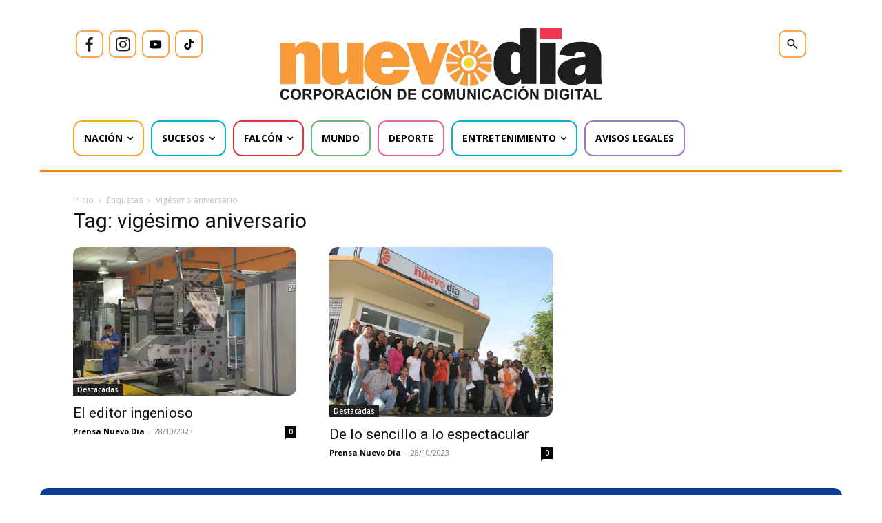

--- FILE ---
content_type: text/html; charset=utf-8
request_url: https://www.google.com/recaptcha/api2/aframe
body_size: 268
content:
<!DOCTYPE HTML><html><head><meta http-equiv="content-type" content="text/html; charset=UTF-8"></head><body><script nonce="Wvtm0mYBX_pMJfEtQD8GdQ">/** Anti-fraud and anti-abuse applications only. See google.com/recaptcha */ try{var clients={'sodar':'https://pagead2.googlesyndication.com/pagead/sodar?'};window.addEventListener("message",function(a){try{if(a.source===window.parent){var b=JSON.parse(a.data);var c=clients[b['id']];if(c){var d=document.createElement('img');d.src=c+b['params']+'&rc='+(localStorage.getItem("rc::a")?sessionStorage.getItem("rc::b"):"");window.document.body.appendChild(d);sessionStorage.setItem("rc::e",parseInt(sessionStorage.getItem("rc::e")||0)+1);localStorage.setItem("rc::h",'1768574900674');}}}catch(b){}});window.parent.postMessage("_grecaptcha_ready", "*");}catch(b){}</script></body></html>